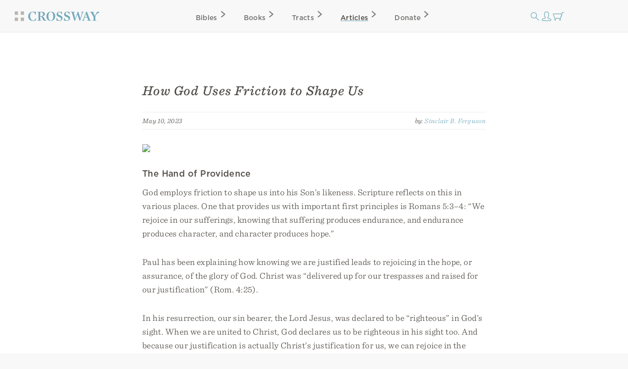

--- FILE ---
content_type: text/html; charset=utf-8
request_url: https://www.crossway.org/articles/how-god-uses-friction-to-shape-us/?utm_source=pocket_reader
body_size: 9067
content:




<!DOCTYPE html>
<html lang="en">
  <head>
    <meta charset="utf-8">
    <meta name="viewport" content="width=device-width,initial-scale=1">
    <meta name="p:domain_verify" content="d5db0c3e1ba5bad295490ef197ab5e54"/>
    <meta name="twitter:site" content="@crossway"/>
    <meta property="og:site_name" content="Crossway">

    
      <meta name="twitter:card" content="summary_large_image"/>
    

    
  <meta property="og:title" content="How God Uses Friction to Shape Us"/>
<meta name="twitter:title" content="How God Uses Friction to Shape Us"/>



    
  <meta name="description" content="God employs friction to shape us into his Son’s likeness. Scripture reflects on this in various places."/>
<meta property="og:description" content="God employs friction to shape us into his Son’s likeness. Scripture reflects on this in various places."/>
<meta name="twitter:description" content="God employs friction to shape us into his Son’s likeness. Scripture reflects on this in various places."/>



    
  
    <meta property="og:image" content="https://static.crossway.org/articles/images/How-God-Uses-Friction-to-Shape-Us2.jpg"/>
<meta name="twitter:image" content="https://static.crossway.org/articles/images/How-God-Uses-Friction-to-Shape-Us2.jpg"/>

  


    
  <meta property="og:type" content="article" />

  <meta property="article:publisher" content="https://www.facebook.com/CrosswayBooks/" />

  
    <meta property="article:published_time" content="2023-05-10T06:00:00" />
  

  
    <meta property="article:section" content="The Christian Life" />
  

  
    <meta property="article:tag" content="Sanctification" />
  
    <meta property="article:tag" content="The Gospel" />
  


    
      <script async src="https://www.googletagmanager.com/gtag/js?id=G-FVZGBW5VRC"></script>

      <script>
        window.dataLayer = window.dataLayer || [];

        function gtag () { dataLayer.push(arguments); }

        !function(f,b,e,v,n,t,s){if(f.fbq)return;n=f.fbq=function(){n.callMethod?
        n.callMethod.apply(n,arguments):n.queue.push(arguments)};if(!f._fbq)f._fbq=n;
        n.push=n;n.loaded=!0;n.version='2.0';n.queue=[];t=b.createElement(e);t.async=!0;
        t.src=v;s=b.getElementsByTagName(e)[0];s.parentNode.insertBefore(t,s)}(window,
        document,'script','https://connect.facebook.net/en_US/fbevents.js');

        !function(e,t,n,s,u,a){e.twq||(s=e.twq=function(){s.exe?s.exe.apply(s,arguments):s.queue.push(arguments);
        },s.version='1.1',s.queue=[],u=t.createElement(n),u.async=!0,u.src='https://static.ads-twitter.com/uwt.js',
        a=t.getElementsByTagName(n)[0],a.parentNode.insertBefore(u,a))}(window,document,'script');
      </script>
    

    <script>
      gtag('js', new Date());
      gtag('config', 'G-FVZGBW5VRC');
      gtag('event', 'collect_user_data', {
        is_logged_in: 'False',
        has_crossway_plus: 'False'
      });

      fbq('init', '506435969522616');
      fbq('track', 'PageView');

      twq('config', 'oc66i');
    </script>

    <title>How God Uses Friction to Shape Us | Crossway</title>

    <link rel="shortcut icon" href="https://d33n9snnr16ctp.cloudfront.net/static/images/favicon.43390433a570.png" />
    <link rel="apple-touch-icon" href="https://d33n9snnr16ctp.cloudfront.net/static/images/apple-touch-icon.ce99abfb8e29.png">

    
  <link rel="alternate" type="application/rss+xml" title="Crossway Articles" href="/articles/rss/">


    <link rel="stylesheet" href="https://d33n9snnr16ctp.cloudfront.net/static/css/output.eef76d9aed0f.css" type="text/css">

    

    

    <script src="https://d33n9snnr16ctp.cloudfront.net/static/js/output.5aa4a289d589.js"></script>

    
  <script>
  !function(e,t,n,s,u,a){e.twq||(s=e.twq=function(){s.exe?s.exe.apply(s,arguments):s.queue.push(arguments);
  },s.version='1.1',s.queue=[],u=t.createElement(n),u.async=!0,u.src='https://static.ads-twitter.com/uwt.js',
  a=t.getElementsByTagName(n)[0],a.parentNode.insertBefore(u,a))}(window,document,'script');
  twq('config','oc66i');
</script>


  </head>

  <body>
    <div id="container">
      <div id="head-row">
        <div id="logo"><a href="/"></a></div>

        <input id="mobile-nav" class="hidden-control" type="checkbox" name="mobile-nav">
        <div id="main-nav" class="main-nav-articles">
          <label for="mobile-nav"><span class="close-icon-alt icon"></span></label>
          <div class="bibles drop-down-container" tabindex="-1">
            <a class="main-nav bibles" href="/bibles/">Bibles<span class="right-icon-alt icon"></span></a>
            
              <div class="drop-down">
                <div class="drop-down-content-container">
                  <div class="drop-down-content">
                    <div class="list">
                      <strong>Category</strong>
                      <a href="https://www.crossway.org/bibles/category/text/">Text Bibles<span class="right-icon-alt icon"></span></a>
                      <a href="https://www.crossway.org/bibles/category/study/">Study Bibles<span class="right-icon-alt icon"></span></a>
                      <a href="https://www.crossway.org/bibles/category/journaling/">Journaling Bibles<span class="right-icon-alt icon"></span></a>
                      <a href="https://www.crossway.org/bibles/category/children-teens/">Children &amp; Teen Bibles<span class="right-icon-alt icon"></span></a>
                      <a href="https://www.crossway.org/bibles/category/ministry/">Church &amp; Ministry Bibles<span class="right-icon-alt icon"></span></a>
                      <a href="https://www.crossway.org/bibles/category/premium/">Premium Bibles<span class="right-icon-alt icon"></span></a>
                    </div>
                    <div class="list">
                      <strong>Key Features</strong>
                      <a href="https://www.crossway.org/bibles/category/all/?availability=Available%20Now&amp;features=LP&amp;sort=best_selling">Large Print<span class="right-icon-alt icon"></span></a>
                      <a href="https://www.crossway.org/bibles/category/all/?availability=Available%20Now&amp;size=TH&amp;format=All&amp;sort=best_selling">Thinline<span class="right-icon-alt icon"></span></a>
                      <a href="https://www.crossway.org/bibles/category/all/?availability=Available+Now&amp;features=CR&amp;sort=best_selling">Cross-References<span class="right-icon-alt icon"></span></a>
                      <a href="https://www.crossway.org/bibles/category/all/?availability=Available+Now&amp;features=WC&amp;sort=best_selling">Red Letter<span class="right-icon-alt icon"></span></a>
                      <a href="https://www.crossway.org/bibles/category/all/?availability=Available+Now&amp;layout=SC&amp;sort=best_selling">Single Column<span class="right-icon-alt icon"></span></a>
                      <a href="https://www.crossway.org/bibles/category/all/?availability=Available+Now&amp;size=CO&amp;format=All&amp;sort=best_selling">Compact<span class="right-icon-alt icon"></span></a>
                    </div>
                    <div class="list">
                      <strong>Popular Bibles</strong>
                      <a href="https://www.crossway.org/bibles/esv-study-bible-case/">ESV Study Bible<span class="right-icon-alt icon"></span></a>
                      <a href="https://www.crossway.org/bibles/esv-scripture-journal-john-tpb/">ESV Scripture Journals<span class="right-icon-alt icon"></span></a>
                      <a href="https://www.crossway.org/bibles/esv-church-bible-hc-4/">ESV Church Bible<span class="right-icon-alt icon"></span></a>
                      <a href="https://www.crossway.org/bibles/esv-student-study-bible-tru-3/">ESV Student Study Bible<span class="right-icon-alt icon"></span></a>
                      <a href="https://www.crossway.org/bibles/esv-large-print-thinline-bible-tru-7/">ESV Large Print Thinline<span class="right-icon-alt icon"></span></a>
                      <a href="https://www.crossway.org/bibles/esv-economy-bible-tpb-3/">ESV Economy Bible<span class="right-icon-alt icon"></span></a>
                    </div>
                    <div class="feature">
                      <a href="https://www.crossway.org/articles/crossway-special-50-off-cases-of-bibles/?utm_source=Crossway%2B&amp;utm_campaign=3db877c472-EMAIL_CAMPAIGN_2026_01_21_03_45&amp;utm_medium=email&amp;utm_term=0_-3db877c472-527287">
                        <img src="https://static.crossway.org/menu-images/9781433563423-Church_Bible_HC_Black-02-L_24EWgCw.jpg">
                        <em class="serif">Crossway+ Special: 50% Off Cases</em>
                      </a>
                      <a class="button alt" href="/bibles/">Browse All Bibles</a>
                    </div>
                  </div>
                </div>
              </div>
            
          </div>
          <div class="books drop-down-container" tabindex="-1">
            <a class="main-nav books" href="/books/">Books<span class="right-icon-alt icon"></span></a>
            
              <div class="drop-down">
                <div class="drop-down-content-container">
                  <div class="drop-down-content">
                    <div class="list">
                      <strong>Category</strong>
                      <a href="https://www.crossway.org/collections/devotionals/">Devotionals<span class="right-icon-alt icon"></span></a>
                      <a href="https://www.crossway.org/collections/bible-studies/">Bible Studies<span class="right-icon-alt icon"></span></a>
                      <a href="https://www.crossway.org/collections/discipleship/">Discipleship<span class="right-icon-alt icon"></span></a>
                      <a href="https://www.crossway.org/collections/christian-living/">Christian Living<span class="right-icon-alt icon"></span></a>
                      <a href="https://www.crossway.org/collections/theology-and-biblical-studies/">Theological Studies<span class="right-icon-alt icon"></span></a>
                      <a href="https://www.crossway.org/collections/children-and-youth/">Children and Youth<span class="right-icon-alt icon"></span></a>
                    </div>
                    <div class="list">
                      <strong>Authors</strong>
                      <a href="https://www.crossway.org/authors/paul-tripp/">Paul Tripp<span class="right-icon-alt icon"></span></a>
                      <a href="https://www.crossway.org/authors/dane-c-ortlund/">Dane Ortlund<span class="right-icon-alt icon"></span></a>
                      <a href="https://www.crossway.org/authors/jen-wilkin/">Jen Wilkin<span class="right-icon-alt icon"></span></a>
                      <a href="https://www.crossway.org/authors/kevin-deyoung/">Kevin DeYoung<span class="right-icon-alt icon"></span></a>
                      <a href="https://www.crossway.org/authors/john-piper/">John Piper<span class="right-icon-alt icon"></span></a>
                      <a href="https://www.crossway.org/authors/nancy-guthrie/">Nancy Guthrie<span class="right-icon-alt icon"></span></a>
                    </div>
                    <div class="list">
                      <strong>Resources</strong>
                      <a href="https://www.crossway.org/collections/for-women/">For Women<span class="right-icon-alt icon"></span></a>
                      <a href="https://www.crossway.org/collections/for-men/">For Men<span class="right-icon-alt icon"></span></a>
                      <a href="https://www.crossway.org/collections/for-church-leaders/">For Church Leaders<span class="right-icon-alt icon"></span></a>
                      <a href="https://www.crossway.org/collections/for-academics/">For Academics<span class="right-icon-alt icon"></span></a>
                      <a href="https://www.crossway.org/collections/for-parents/">For Parents<span class="right-icon-alt icon"></span></a>
                      <a href="https://www.crossway.org/collections/for-children-and-youth/">For Children &amp; Youth<span class="right-icon-alt icon"></span></a>
                    </div>
                    <div class="feature">
                      <a href="https://www.crossway.org/books/new-morning-mercies-hcj-3/">
                        <img src="https://static.crossway.org/menu-images/New_Morning_Mercies_Group-03-L.jpg">
                        <em class="serif">New Morning Mercies</em>
                      </a>
                      <a class="button alt" href="/books/">Browse All Books</a>
                    </div>
                  </div>
                </div>
              </div>
            
          </div>
          <a class="main-nav tracts" href="/tracts/">Tracts<span class="right-icon-alt icon"></span></a>
          <a class="main-nav articles" href="/articles/">Articles<span class="right-icon-alt icon"></span></a>
          <a class="main-nav donate" href="/donate/">Donate<span class="right-icon-alt icon"></span></a>
          <a class="mobile-nav-back" href="#"><span class="left-icon-alt icon"></span></a>
        </div>

        <div id="mini-nav">
          <div class="search-form">
            <form action="/search/" id="search-main">
              <input id="search" type="text" class="searchbx" name="q" size="31" placeholder="Search all resources" value="" />
              <span class="close-icon icon"></span>
            </form>
          </div>
          <label for="search"><span class="search-icon icon"></span></label>

          
            <a href="/login/" id="personal-button" class="personal-icon icon"></a>
          

          <a href="/checkout/cart/" class="cart-icon icon"></a>

          <label for="mobile-nav"><span class="mobile-nav-icon icon"></span></label>
        </div>
      </div>

      
        
      

      
        
      

      

      <div id="body">
        
          
  <div id="interior-center">
    <div id="content" class="content" role="main">
      

      <article class="post">
  <header class="post-header">
    
      <h1 class="post-title">How God Uses Friction to Shape Us</h1>
    

    
      <section class="post-meta">
        May 10, 2023

        <span class="right post-byline">
          by: 
  
    <a href="/authors/sinclair-b-ferguson/">Sinclair B. Ferguson</a>
  


        </span>

        <div class="clear"></div>
      </section>
    
  </header>

  <section class="post-content">
    
      <img src="https://static.crossway.org/articles/images/How-God-Uses-Friction-to-Shape-Us2.jpg" class="full-img blog-header-img" />
    

    

    

    <h2>The Hand of Providence</h2>
<p>God employs friction to shape us into his Son’s likeness. Scripture reflects on this in various places. One that provides us with important first principles is Romans 5:3–4: “We rejoice in our sufferings, knowing that suffering produces endurance, and endurance produces character, and character produces hope.” </p>
<p>Paul has been explaining how knowing we are justified leads to rejoicing in the hope, or assurance, of the glory of God. Christ was “delivered up for our trespasses and raised for our justification” (Rom. 4:25). </p>
<p>In his resurrection, our sin bearer, the Lord Jesus, was declared to be “righteous” in God’s sight. When we are united to Christ, God declares us to be righteous in his sight too. And because our justification is actually Christ’s justification for us, we can rejoice in the hope of glory. </p>
<div class="product-placement list-item clear">



  <div class="product-placement-image">
    <a href="/books/worthy-tpb/">
      
        <img src="https://static.crossway.org/studio-files/media/5ab870487cd29ae18819024a8d791289cf947c3c.jpg" alt="Worthy" />
      
    </a>
  </div>

  <div class="post-excerpt">
    <h2>
      <a href="/books/worthy-tpb/">Worthy</a>
    </h2>

    
      
        <h3>
          <em>
            
  
    <a href="/authors/sinclair-b-ferguson/">Sinclair B. Ferguson</a>
  


          </em>
        </h3>
      
    

    
      <p class="copy-excerpt">Theologian Sinclair Ferguson explores what it means to live worthy of the gospel by imitating Christ, and why it matters for believers.</p>
    
  </div>

</div>
<p>In Romans, Paul takes several chapters to show that we cannot be justified by our own righteousness. Likewise, he tells the Philippians that only when we abandon our efforts to attain our own righteousness by observing the law, and instead trust in Christ, can we begin to enjoy the righteousness that comes from God (Phil. 3:9). And because that righteousness is ours in Christ, we know that it is as irreversible as his resurrection, and as perfect and complete as his! Think of it: you can never be more justified than you were the moment you trusted Christ! The greatest saint is no more justified than the newest believer! That justification is sure; it is perfect; it is irreversible; it is therefore final. It is guaranteed! </p>
<p>No wonder, then, if we rejoice or boast and exult in the assurance we have of the glory of God (Rom. 5:2). But Paul says there is more. More than rejoicing in the hope of glory? Can anything be more remarkable than that?</p>
<p>Think of it this way. It is <em>understandable</em> that if you have that kind of assurance, you will rejoice. But it is <em>remarkable</em> that you will rejoice <em>in your sufferings</em>. And <em>that</em> is what Paul goes on to say. </p>
<p>Paul was not a masochist. He didn’t perversely enjoy pain. But notice that it isn’t the pain that causes his rejoicing. It is the <em>productivity</em> of the pain—the fact that “suffering <em>produces</em> endurance” (Rom. 5:3). Then endurance “<em>produces</em> character [that is, tested or proven character]” (Rom. 5:4). And this in turn leads us again to the hope or assurance of God’s glory—but this time the glory we hope for will be <em>in us</em> as well as <em>for us</em>.</p>
<blockquote class="pull-quote">
<p>Think of it: you can never be more justified than you were the moment you trusted Christ! </p>
<div class="social">
  <ul class="nav">
    <li>
      <a class="facebook share-link" href="https://www.facebook.com/dialog/share?href=https%3A//www.crossway.org/articles/how-god-uses-friction-to-shape-us/&amp;quote=%0AThink%20of%20it%3A%20you%20can%20never%20be%20more%20justified%20than%20you%20were%20the%20moment%20you%20trusted%20Christ%21%20" target="_blank"></a>
    </li>
    <li>
      <a class="twitter share-link" href="https://twitter.com/intent/tweet?url=https%3A//www.crossway.org/articles/how-god-uses-friction-to-shape-us/&amp;text=%0AThink%20of%20it%3A%20you%20can%20never%20be%20more%20justified%20than%20you%20were%20the%20moment%20you%20trusted%20Christ%21%20" target="_blank"></a>
    </li>
  </ul>
</div>

</blockquote>
<p>The word “endurance” (ESV) translates the Greek word <em>hypomonē</em>. Its basic idea is being able to remain, to keep standing, under something. </p>
<p>Think of Olympic weight lifters, their whole bodies shuddering under the enormous weights placed on the barbells they lift. It isn’t eating a particular breakfast cereal that enables them to remain standing under the weight. They can do that only because over the weeks, months, and even years they have been in the gym. Their strength is developed through pressure. So it is with us: strength, endurance, stickability, being able to keep going—that kind of “tried and tested character” is developed only through pressure.</p>
<p>Paul’s word translated “character” (<em>dokimē</em>) really means “the quality of having been tested and approved.” This is what puts character, substance, strength, reliability, trustworthiness, and dependability into our lives. Character doesn’t just appear out of nowhere; it is the result of God’s refining our lives through tribulation—and, yes, even suffering. </p>
<p>When I was a small boy, my mother used to get me to help her clean and polish everything in the house made of brass—from candlesticks to door plates and doorknobs. She would apply multipurpose liquid polish to each surface and leave it to dry, and then we would return to rub each item vigorously with a soft cloth. My mother’s test of success was for us to squat down together at the doorknobs to see our faces reflected in them. </p>
<p>The memory remains with me as an illustration of the way God uses pressure and friction in our lives. He is “polishing” our graces until he can see his image reflected in us. That’s how he makes us “worthy” by his hand operating in providence. The relation between suffering and glory, then, is not only chronological (suffering now, glory then); it is also causal: “We suffer with him [Christ] in order that we may also be glorified with him” (Rom. 8:17); “For this light momentary affliction is preparing for us an eternal weight of glory beyond all comparison” (2 Cor. 4:17).</p>
<p><em>This article is adapted from</em> <a href="https://www.crossway.org/books/worthy-tpb/">Worthy: Living in Light of the Gospel</a> <em>by Sinclair B. Ferguson.</em></p>

    
      
        <hr class="clear" />
      

      <div class="blog-post-author clear">
        
          <img class="left" src="https://static.crossway.org/authors/medium/99.jpg" alt="Sinclair B. Ferguson" />
        

        <div class="author-bio">
          
            <p><strong>Sinclair B. Ferguson</strong>&nbsp;(PhD, University of Aberdeen)&nbsp;is Chancellor&rsquo;s Professor of Systematic Theology&nbsp;at&nbsp;Reformed Theological Seminary and the former senior minister of the First Presbyterian Church in Columbia,&nbsp;South Carolina.&nbsp;He is the author of several books, including <em>By Grace Alone</em> and <em>Lessons from the Upper Room</em>. Sinclair and his wife, Dorothy, have four grown children.</p>
          
        </div>
      </div>
    

    
      <hr class="clear" />

      <h2>Related Articles</h2>

      <div class="thumbnails clear">
        
          <article class="post list-item">
  <header class="post-header left">
    
      <a href="/articles/faith-in-christ-vs-the-faithfulness-of-christ/"
        
      >
        <img src="https://static.crossway.org/articles/images/faith-faithfulness-christ.jpg" class="full-img" />
      </a>
    
  </header>

  <section class="post-excerpt right">
    
      <p>
        <strong>
          <a href="/articles/faith-in-christ-vs-the-faithfulness-of-christ/"
            
          >
            Faith in Christ vs. the Faithfulness of Christ
          </a>
        </strong>
      </p>
    

    <p>
      <em>
        
  
    <a href="/authors/kevin-mcfadden/">Kevin W. McFadden</a>
  


      </em>
    </p>

    <section class="post-meta">
      May 25, 2021
    </section>

    <p>
      
        <p>It is Christ and his blood rather than our faith that is really the foundation of our salvation. Our faith in the gospel of Christ is important and necessary to our salvation.</p>
      
    </p>
  </section>
</article>

        
          <article class="post list-item">
  <header class="post-header left">
    
      <a href="/articles/3-things-god-will-never-do-with-your-sin/"
        
      >
        <img src="https://static.crossway.org/articles/images/3-things-god-never-do-with-sin.jpg" class="full-img" />
      </a>
    
  </header>

  <section class="post-excerpt right">
    
      <p>
        <strong>
          <a href="/articles/3-things-god-will-never-do-with-your-sin/"
            
          >
            3 Things God Will Never Do with Your Sin
          </a>
        </strong>
      </p>
    

    <p>
      <em>
        
  
    <a href="/authors/sam-storms/">Sam Storms</a>
  


      </em>
    </p>

    <section class="post-meta">
      January 23, 2022
    </section>

    <p>
      
        <p>When we interact one with another, all too often we let our response be guided or dictated by past infractions. But this is precisely what God will never do.</p>
      
    </p>
  </section>
</article>

        
          <article class="post list-item">
  <header class="post-header left">
    
      <a href="/articles/podcast-what-an-old-controversy-teaches-us-about-grace-and-legalism-ferguson/"
        
      >
        <img src="https://static.crossway.org/articles/images/podcast-ferguson.jpg" class="full-img" />
      </a>
    
  </header>

  <section class="post-excerpt right">
    
      <p>
        <strong>
          <a href="/articles/podcast-what-an-old-controversy-teaches-us-about-grace-and-legalism-ferguson/"
            
          >
            Podcast: What an Old Controversy Teaches Us about Grace and Legalism (Sinclair Ferguson)
          </a>
        </strong>
      </p>
    

    <p>
      <em>
        

      </em>
    </p>

    <section class="post-meta">
      July 12, 2021
    </section>

    <p>
      
        <p>Sinclair Ferguson discusses the relevance of church history and divisive theological positions as we dig into a largely forgotten 18th-century Scottish debate about God’s grace and our works.</p>
      
    </p>
  </section>
</article>

        
          <article class="post list-item">
  <header class="post-header left">
    
      <a href="/articles/understanding-the-role-of-justification/"
        
      >
        <img src="https://static.crossway.org/articles/images/understanding-role-justification.jpg" class="full-img" />
      </a>
    
  </header>

  <section class="post-excerpt right">
    
      <p>
        <strong>
          <a href="/articles/understanding-the-role-of-justification/"
            
          >
            Understanding the Role of Justification
          </a>
        </strong>
      </p>
    

    <p>
      <em>
        
  
    <a href="/authors/dane-c-ortlund/">Dane Ortlund</a>
  


      </em>
    </p>

    <section class="post-meta">
      September 19, 2021
    </section>

    <p>
      
        <p>Theologically understood, justification is the moment—the event—that God declares a sinner righteous in his sight.</p>
      
    </p>
  </section>
</article>

        
      </div>
    

    <hr class="clear" />
  </section>
</article>


      
        <h2>Related Resources</h2>

        <div class="product-card-list">
  
    
      




<div class="product-card">
  
    

<a href="/books/sanctification-tpb/">
  
    <img src="https://static.crossway.org/studio-files/media/a8bb35d3730348302192605d21005eedcc0ba319.jpg" alt="Sanctification" />
  
</a>

  

  <div class="product-card-metadata">
    
      
        <div class="product-card-metadata-line">
  <strong>
    <a href="/books/sanctification-tpb/">Sanctification</a>
  </strong>
</div>


  
    
      <div class="product-card-metadata-line">
        
  <em>
    
      
        <a href="/authors/john-macarthur/">John MacArthur</a>
      
    
  </em>


      </div>
    
  








      
    
  </div>
</div>

    
  
    
      




<div class="product-card">
  
    

<a href="/books/the-doctrine-on-which-the-church-stands-or-fa-case/">
  
    <img src="https://static.crossway.org/studio-files/media/d9ba2df04d17d9d22ec59c26b3faf07bdbc6e123.jpg" alt="The Doctrine on Which the Church Stands or Falls" />
  
</a>

  

  <div class="product-card-metadata">
    
      
        <div class="product-card-metadata-line">
  <strong>
    <a href="/books/the-doctrine-on-which-the-church-stands-or-fa-case/">The Doctrine on Which the Church Stands or Falls</a>
  </strong>
</div>


  
    
      <div class="product-card-metadata-line">
        
  <em>
    
      
        <a href="/authors/matthew-barrett/">Matthew Barrett</a>
      
    
  </em>


      </div>
    
  



  <div class="product-card-metadata-line">
    <span class="cover-blurb">
      

      
        Foreword by D. A. Carson
      
    </span>
  </div>






      
    
  </div>
</div>

    
  
    
      




<div class="product-card">
  
    

<a href="/books/how-does-sanctification-work-tpb/">
  
    <img src="https://static.crossway.org/studio-files/media/98e97e9283985b4be733df197aa23aeac0c9df62.jpg" alt="How Does Sanctification Work?" />
  
</a>

  

  <div class="product-card-metadata">
    
      
        <div class="product-card-metadata-line">
  <strong>
    <a href="/books/how-does-sanctification-work-tpb/">How Does Sanctification Work?</a>
  </strong>
</div>


  
    
      <div class="product-card-metadata-line">
        
  <em>
    
      
        <a href="/authors/david-powlison/">David Powlison</a>
      
    
  </em>


      </div>
    
  








      
    
  </div>
</div>

    
  
    
      




<div class="product-card">
  
    

<a href="/books/the-grace-of-repentance-tpb-1/">
  
    <img src="https://static.crossway.org/studio-files/media/5123c4ac5f7526198e096b273c091966e9715989.jpg" alt="The Grace of Repentance" />
  
</a>

  

  <div class="product-card-metadata">
    
      
        <div class="product-card-metadata-line">
  <strong>
    <a href="/books/the-grace-of-repentance-tpb-1/">The Grace of Repentance</a>
  </strong>
</div>


  
    
      <div class="product-card-metadata-line">
        
  <em>
    
      
        <a href="/authors/sinclair-b-ferguson/">Sinclair B. Ferguson</a>
      
    
  </em>


      </div>
    
  



  <div class="product-card-metadata-line">
    <span class="cover-blurb">
      

      
        Redesign
      
    </span>
  </div>






      
    
  </div>
</div>

    
  

  <div class="product-card spacer"></div>
</div>


        <hr class="clear" />
      

      <div class="ministry-copy">
        Crossway is a not-for-profit Christian ministry that exists solely for
        the purpose of proclaiming the gospel through publishing
        gospel-centered, Bible-centered content. Learn more or donate today at
        <a href="https://www.crossway.org/about/">crossway.org/about</a>.
      </div>

      <div class="social">
        <ul class="nav">
          <li><a class="facebook share-link" href="https://www.facebook.com/dialog/share?href=https%3A//www.crossway.org/articles/how-god-uses-friction-to-shape-us/" target="_blank"></a></li>
          <li><a class="twitter share-link" href="https://twitter.com/intent/tweet?url=https%3A//www.crossway.org/articles/how-god-uses-friction-to-shape-us/&amp;text=How%20God%20Uses%20Friction%20to%20Shape%20Us" target="_blank"></a></li>
          <li><a class="email-share share-link" href="mailto:?subject=How%20God%20Uses%20Friction%20to%20Shape%20Us%20-%20Crossway&amp;body=How%20God%20Uses%20Friction%20to%20Shape%20Us%0Ahttps%3A//www.crossway.org/articles/how-god-uses-friction-to-shape-us/" target="_blank"></a></li>
        </ul>
      </div>
    </div>
  </div>

  <script>
    gtag('event', 'collect_product_data', {
      itemcode: 'C58317'
    });
  </script>

        
      </div>

      <div id="footer" class="clear">
        <div class="footer_connect">
          <p>
            <em>Sign Up for Our Newsletter</em>
          </p>

          <div id="mc_embed_signup">
            <form action="https://crossway.us1.list-manage.com/subscribe/post?u=ffca6be08f8a9a360d66dd42b&amp;id=0275bcaa4b&amp;f_id=00edd1e1f0" method="post" id="mc-embedded-subscribe-form" name="mc-embedded-subscribe-form" class="validate" target="_self">
              <div id="mc_embed_signup_scroll" class="donate-step">
                <input type="email" value="" name="EMAIL" class="required email" id="mce-EMAIL" placeholder="Email Address" required>
                <input type="submit" value="Subscribe" name="subscribe" id="mc-embedded-subscribe" class="button">
                <div hidden="true"><input type="hidden" name="tags" value="8986"></div>

                <div id="mce-responses" class="clear">
                  <div class="response" id="mce-error-response" style="display:none"></div>
                  <div class="response" id="mce-success-response" style="display:none"></div>
                </div>

                <div style="position: absolute; left: -5000px;" aria-hidden="true"><input type="text" name="b_ffca6be08f8a9a360d66dd42b_0275bcaa4b" tabindex="-1" value=""></div>
              </div>
            </form>
          </div>

          <div class="social">
            <ul class="nav">
              <li><a class="facebook" href="https://facebook.com/CrosswayBooks"></a></li>
              <li><a class="twitter" href="https://twitter.com/crossway"></a></li>
              <li><a class="instagram" href="https://instagram.com/crosswaybooks"></a></li>
              <li><a class="vimeo" href="https://vimeo.com/crosswaymedia"></a></li>
              <li><a class="youtube" href="https://youtube.com/crosswayvid"></a></li>
            </ul>
          </div>
        </div>

        <div class="footer_links">
          <ul class="nav">
            <li><strong>Shop</strong></li>
            <li><a href="/books/">Books</a></li>
            <li><a href="/bibles/">Bibles</a></li>
            <li><a href="/tracts/">Tracts</a></li>
            <li><a href="/authors/">Authors</a></li>
            <li><a href="/donate/">Donate</a></li>
          </ul>

          <ul class="nav">
            <li><strong>Accounts</strong></li>
            <li><a href="/retail/">Retail Partners</a></li>
            <li><a href="/international/">International Distributors</a></li>
            
              <li><a href="/plus/">Churches</a></li>
            
            <li><a href="/plus/">Crossway+</a></li>
          </ul>

          <ul class="nav">
            <li><strong>ESV</strong></li>
            <li><a href="https://www.esv.org/translation/">About the ESV</a></li>
            <li><a href="https://www.esv.org/">Read Online</a></li>
            <li><a href="https://www.esv.org/resources/mobile-apps/">Mobile Apps</a></li>
          </ul>

          <ul class="nav">
            <li><strong>Resources</strong></li>
            <li><a href="/podcasts/">Podcasts</a></li>
            <li><a href="/press-room/">Press Room</a></li>
            <li><a href="/crossway-review-program/">Crossway Review Program</a></li>
            <li><a href="/exam-request/">Exam Copies</a></li>
          </ul>

          <ul class="nav">
            <li><strong>About</strong></li>
            <li><a href="/who-we-are/">Who We Are</a></li>
            <li><a href="/history/">History of Crossway</a></li>
            <li><a href="/statement-of-faith/">Statement of Faith</a></li>
            <li><a href="/jobs/">Jobs</a></li>
            <li><a href="/policy/">Privacy Policy</a></li>
            <li><a href="/terms/">Terms of Service</a></li>
          </ul>

          <ul class="nav">
            <li><strong>Support</strong></li>
            <li><a href="/contact/">Contact</a></li>
            <li><a class="open-chat" href="#">Live Chat</a></li>
            <li><a href="/orders/">Orders</a></li>
            <li><a href="/faq/">FAQ</a></li>
            <li><a href="/submissions/">Submissions</a></li>
            <li><a href="/permissions/">Permissions</a></li>
          </ul>
        </div>

        <p class="footer_copyright">
          <strong>&#169; 2001 &ndash; 2026 Crossway, USA</strong>
        </p>
      </div>
    </div>

    <script src="https://d33n9snnr16ctp.cloudfront.net/static/js/output.cea53d54345a.js"></script>

    
      <noscript>
        <img height="1" width="1" style="display:none" src="https://www.facebook.com/tr?id=506435969522616&ev=PageView&noscript=1"/>
      </noscript>
    

    
  <script src="https://static.esvmedia.org/crossref/crossref.min.js" type="text/javascript" async defer></script>


    <script src="https://d33n9snnr16ctp.cloudfront.net/static/js/output.3a40528898ba.js"></script>

    

    

    
      <link rel="stylesheet" type="text/css" href="https://cdn.fonts.net/t/1.css?apiType=css&projectid=e3e3b7d2-49b2-43d3-87bf-b510ed97915a">
    
  </body>
</html>


--- FILE ---
content_type: text/javascript; charset=utf-8
request_url: https://d33n9snnr16ctp.cloudfront.net/static/js/output.cea53d54345a.js
body_size: 335
content:
$('.open-chat').on('click',function(e){e.preventDefault();if(window.live_chat_loaded){return;}
$(this).text('Loading...');var js_el=document.createElement('script');js_el.setAttribute('src','https://crossway.my.site.com/ESWMessagingforCrossway1741031181662/assets/js/bootstrap.min.js');js_el.onload=function(){window.live_chat_loaded=true;try{embeddedservice_bootstrap.settings.language='en_US';embeddedservice_bootstrap.init('00D6A000000eajF','Messaging_for_Crossway_Website','https://crossway.my.site.com/ESWMessagingforCrossway1741031181662',{scrt2URL:'https://crossway.my.salesforce-scrt.com'});setTimeout(function(){$('.open-chat').text('Live Chat Loaded');},2000);}catch(err){console.error('Could not load live chat');}};document.body.appendChild(js_el);});;$('.alert-close').on('click',function(e){e.preventDefault();$(this).parent('div').slideUp('fast');var name=$(this).attr('data-cookie-name');var date=$(this).attr('data-cookie-date');document.cookie=name+'=off; expires='+date+'; path=/;';});$('label[for="search"]').on('click',function(){setTimeout(function(){$('#search')[0].selectionStart=10000;},0);});;